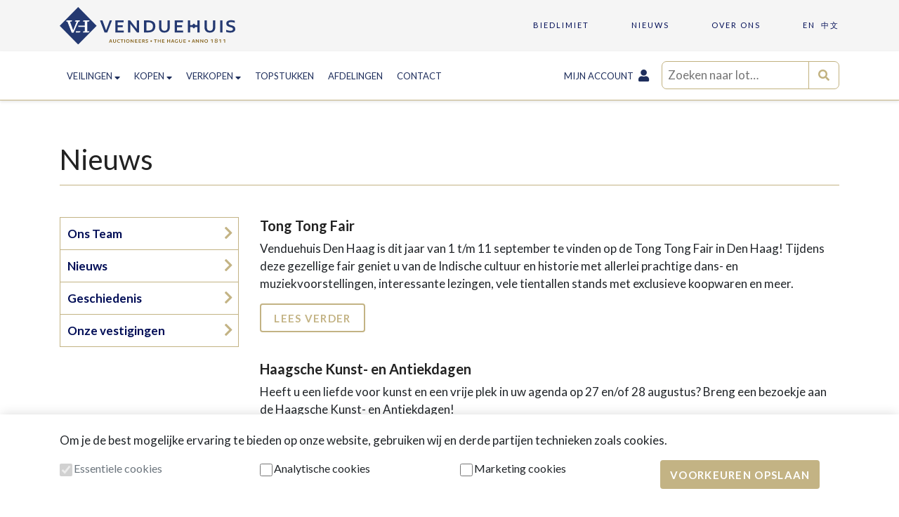

--- FILE ---
content_type: text/html; charset=UTF-8
request_url: https://www.venduehuis.com/nl/over-ons/nieuws/?page=6
body_size: 6641
content:
<!doctype html>
<html lang="nl-NL">
<head>
    <title>Nieuws | Venduehuis der Notarissen</title>
    <meta charset="utf-8">
    <meta name="HandheldFriendly" content="True">
    <meta name="apple-mobile-web-app-capable" content="yes">
    <meta name="viewport" content="width=device-width, height=device-height, initial-scale=1.0">
    <meta name="description" content="Bekijk het laatste nieuws van Venduehuis en over onze veilingen.">
    <meta name="keywords" content="">
    <meta name="robots" content="index,follow">
    <meta name="author" content="Surlinio">
    <meta name="facebook-domain-verification" content="5t1gz5s8z6ww5exb6sxb50dsgmbh54">
    <!-- OG Data -->
    <meta property="og:title" content="Nieuws | Venduehuis der Notarissen" />
    <meta property="og:url" content="https://www.venduehuis.com/nl/over-ons/nieuws/?page=6">
    <meta property="og:type" content="website" />
    <meta property="og:description" content="Bekijk het laatste nieuws van Venduehuis en over onze veilingen." />
    <meta property="og:image" content="https://www.venduehuis.com/static/img/locations/den-haag.jpg">
    <meta property="article:author" content="https://www.facebook.com/surlinio">

    <!-- Icons -->
    <link rel="icon" href="https://www.venduehuis.com/favicon.ico">
    <link rel="shortcut icon" href="https://www.venduehuis.com/static/img/icon/favicon.ico">
    <link rel="icon" type="image/png" sizes="16x16" href="https://www.venduehuis.com/static/img/icon/favicon-16x16.png">
    <link rel="icon" type="image/png" sizes="32x32" href="https://www.venduehuis.com/static/img/icon/favicon-32x32.png">
    <link rel="apple-touch-icon" href="https://www.venduehuis.com/static/img/icon/apple-touch-icon.png">
    <link rel="apple-touch-icon" sizes="57x57" href="https://www.venduehuis.com/static/img/icon/apple-touch-icon-57x57.png">
    <link rel="apple-touch-icon" sizes="60x60" href="https://www.venduehuis.com/static/img/icon/apple-touch-icon-60x60.png">
    <link rel="apple-touch-icon" sizes="72x72" href="https://www.venduehuis.com/static/img/icon/apple-touch-icon-72x72.png">
    <link rel="apple-touch-icon" sizes="76x76" href="https://www.venduehuis.com/static/img/icon/apple-touch-icon-76x76.png">
    <link rel="apple-touch-icon" sizes="114x114" href="https://www.venduehuis.com/static/img/icon/apple-touch-icon-114x114.png">
    <link rel="apple-touch-icon" sizes="120x120" href="https://www.venduehuis.com/static/img/icon/apple-touch-icon-120x120.png">
    <link rel="apple-touch-icon" sizes="144x144" href="https://www.venduehuis.com/static/img/icon/apple-touch-icon-144x144.png">
    <link rel="apple-touch-icon" sizes="152x152" href="https://www.venduehuis.com/static/img/icon/apple-touch-icon-152x152.png">
    <link rel="apple-touch-icon" sizes="152x152" href="https://www.venduehuis.com/static/img/icon/apple-touch-icon-152x152.png">
    <link rel="apple-touch-icon" sizes="180x180" href="https://www.venduehuis.com/static/img/icon/apple-touch-icon-180x180.png">
    <link rel="icon" sizes="192x192" href="https://www.venduehuis.com/static/img/icon/android-chrome-192x192.png">
    <link rel="icon" sizes="512x512" href="https://www.venduehuis.com/static/img/icon/android-chrome-512x512.png">
    <link rel="manifest" href="https://www.venduehuis.com/static/img/icon/site.webmanifest">
    <link rel="mask-icon" href="https://www.venduehuis.com/static/img/icon/safari-pinned-tab.svg" color="#5bbad5">
    <meta name="msapplication-TileColor" content="#da532c">
    <meta name="theme-color" content="#ffffff">

    <!-- FONTS -->
    <link href="https://fonts.googleapis.com/css?family=Lato:400,700" rel="stylesheet">

    <!-- CSS -->
    <link rel="stylesheet" href="https://www.venduehuis.com/static/css/client.min.css?v=1724152695">

    <!-- Google Tag Manager -->
    <script>(function(w,d,s,l,i){w[l]=w[l]||[];w[l].push({'gtm.start':
    new Date().getTime(),event:'gtm.js'});var f=d.getElementsByTagName(s)[0],
    j=d.createElement(s),dl=l!='dataLayer'?'&l='+l:'';j.async=true;j.src=
    'https://www.googletagmanager.com/gtm.js?id='+i+dl;f.parentNode.insertBefore(j,f);
    })(window,document,'script','dataLayer','GTM-5F2Q6DCB');</script>
    <!-- End Google Tag Manager --></body>
</head>
<body>
<!-- Google Tag Manager (noscript) -->
<noscript><iframe src=https://www.googletagmanager.com/ns.html?id=GTM-5F2Q6DCB
height="0" width="0" style="display:none;visibility:hidden"></iframe></noscript>
<!-- End Google Tag Manager (noscript) --><header id="topbar" class="fluid-block d-none d-lg-block d-xl-block sticky-top">
	<div class="container">
		<div class="row">
			<div class="col-sm-12 text-right">
				<div class="top-nav">
					<ul class="navbar-nav mr-auto float-left">
						<li>
						<a href="https://www.venduehuis.com/nl/">
							<img src="https://www.venduehuis.com/static/img/logo/logo-220x46.svg" class="img-fluid" width="250" height="55" alt="logo">
						</a>
						</li>
					</ul>
					<ul class="navbar-nav ml-auto float-right" style="padding-top:10px;">
						<li class="nav-item">
							<a class="nav-link" href="https://www.venduehuis.com/nl/biedlimiet">Biedlimiet</a>
						</li>
						<li class="nav-item">
							<a class="nav-link" href="https://www.venduehuis.com/nl/over-ons/nieuws/">Nieuws</a>
						</li>
						<li class="nav-item">
							<a class="nav-link" href="https://www.venduehuis.com/nl/over-ons/">Over&nbsp;ons</a>
						</li>
						<li class="nav-item">
							<a class="nav-link" href="https://www.venduehuis.com/en/" class="blue">EN</a>
						</li>
						<li class="nav-item ml-2">
							<a class="nav-link" href="https://www.venduehuis.com/cn/" class="blue">中文</a>
						</li>
					</ul>
				</div>
			</div>
		</div>
	</div>
</header>
<nav class="navbar navbar-expand-lg align-items-end navbar-light sticky-top fluid-block">
	<div class="container">

		<a class="navbar-brand d-block d-lg-none" href="https://www.venduehuis.com/nl/">
			<img src="https://www.venduehuis.com/static/img/logo/logo-220x46.svg" class="img-fluid" width="250" height="55" alt="logo">
		</a>

		<div class="nav-icons ml-auto d-block d-lg-none d-xl-none">
			<a class="item">
				<button style="height:unset;" class="navbar-toggler" type="button" data-toggle="collapse" data-target="#mobileSearchDiv">
					<i style="color: #1E2E5C" class="fas fa-search fa-xs"></i>
				</button>
			</a>
		</div>
		<button class="navbar-toggler" type="button" data-toggle="collapse" data-target="#navbarcontent">
			<span class="navbar-toggler-icon"></span>
		</button>

		<div class="collapse navbar-collapse" id="navbarcontent">
			<ul class="navbar-nav mr-auto float-lg-left">
				<li class="nav-item dropdown">
					<a class="nav-link" href="#" id="navbarDropdownVeilingen" aria-haspopup="true" aria-expanded="false">
						Veilingen <i class="fas fa-sort-down d-none d-lg-inline-block"></i>
					</a>
					<a href="#" class="dropdown-toggle d-block d-lg-none" data-toggle="dropdown"><i class="fas fa-sort-down"></i></a>
					<div class="dropdown-menu" aria-labelledby="navbarDropdownVeilingen">
						<a class="dropdown-item" href="https://auctions.venduehuis.com/nl/#/auctions?status=published">Lopende veilingen</a>
						<a class="dropdown-item" href="https://www.venduehuis.com/nl/veilingen/kalender/">Veilingkalender</a>
						<a class="dropdown-item" href="https://auctions.venduehuis.com/nl/#/auctions?sort-by=desc&status=ended">Veilingresultaten</a>
						<a class="dropdown-item" href="https://www.venduehuis.com/nl/vendue-next-door">Vendue Next Door</a>
					</div>
				</li>
				<li class="nav-item dropdown">
					<a class="nav-link" href="javascript:void(0)" id="navbarDropdownBuy" aria-haspopup="true" aria-expanded="false">Kopen <i class="fas fa-sort-down d-none d-lg-inline-block"></i></a>
					<a href="#" class="dropdown-toggle d-block d-lg-none" data-toggle="dropdown"><i class="fas fa-sort-down"></i></a>
					<div class="dropdown-menu" aria-labelledby="navbarDropdownBuy">
						<a class="dropdown-item" href="https://www.venduehuis.com/nl/kopen/kopen/">KOPEN</a>
						<a class="dropdown-item" href="https://www.venduehuis.com/nl/kopen/transportservice/">TRANSPORTSERVICE</a>
						<a class="dropdown-item" href="https://www.openbareverkoop.nl/veiling?Veilingregios=35" target="_blank">Vastgoed</a>
						<a class="dropdown-item" href="https://www.venduehuis.com/nl/kopen/tarieven-algemene-voorwaarden/">TARIEVEN | ALGEMENE VOORWAARDEN</a>
						<a class="dropdown-item" href="https://www.venduehuis.com/nl/plan-uw-afspraak">Plan uw afspraak</a>
					</div>
				</li>
				<li class="nav-item dropdown">
					<a class="nav-link" href="javascript:void(0)" id="navbarDropdownSell" aria-haspopup="true" aria-expanded="false">Verkopen <i class="fas fa-sort-down d-none d-lg-inline-block"></i></a>
					<a href="#" class="dropdown-toggle d-block d-lg-none" data-toggle="dropdown"><i class="fas fa-sort-down"></i></a>
					<div class="dropdown-menu" aria-labelledby="navbarDropdownSell">
						<a class="dropdown-item" href="https://www.venduehuis.com/nl/verkopen/verkopen/">VERKOPEN</a>
						<a class="dropdown-item" href="https://www.venduehuis.com/nl/verkopen/taxaties-informatie/">TAXATIES | INFORMATIE</a>
						<a class="dropdown-item" href="https://www.venduehuis.com/nl/verkopen/online-taxatie/">ONLINE TAXATIE</a>
						<a class="dropdown-item" href="https://www.venduehuis.com/nl/verkopen/tarieven-algemene-voorwaarden/">TARIEVEN | ALGEMENE VOORWAARDEN</a>
						<a class="dropdown-item" href="https://www.venduehuis.com/nl/plan-uw-afspraak">Plan uw afspraak</a>
					</div>
				</li>
				<li class="nav-item">
					<a class="nav-link" href="https://www.venduehuis.com/nl/topstukken/">Topstukken</a>
				</li>
				<li class="nav-item">
					<a class="nav-link" href="https://www.venduehuis.com/nl/afdelingen/">Afdelingen</a>
				</li>
			
				<li class="nav-item d-lg-none">
					<a class="nav-link" href="https://www.venduehuis.com/nl/over-ons/">Over ons</a>
				</li>
				<li class="nav-item">
					<a class="nav-link" href="https://www.venduehuis.com/nl/contact">Contact</a>
				</li>
			</ul>
			<ul class="navbar-nav ml-auto float-lg-right">
				<li class="nav-item ">
					<a class="nav-link" href="https://auctions.venduehuis.com/nl/#/profile" id="navbarDropdownAccount" aria-haspopup="true" aria-expanded="false">Mijn Account <i style="color:#1E2E5C;" class="fas fa-user fa-lg ml-1"></i> </a>
				</li>
				<li class="nav-item my-auto ml-2 d-none d-lg-block">
					<form id="searchForm" action="#/lots" method="GET" class="input-group searchForm">
						<input class="px-2" type="text" id="searchInput" placeholder="Zoeken naar lot…" name="q">
						<span class="input-group-append">
							<a class="btn mx-auto" onClick="document.getElementById('submitSearch').click();">
								<i class="fas fa-search"></i>
							</a>
						</span>
						<input id="submitSearch" style="display:none;" type="submit" />
					</form>
				</li>

				<li class="nav-item d-lg-none">
					<a class="nav-link" href="https://www.venduehuis.com/en/">English</a>
				</li>
				<li class="nav-item d-lg-none">
					<a class="nav-link" href="https://www.venduehuis.com/cn/">中文</a>
				</li>
			</ul>
		</div>
	</div>
</nav>
<div id="mobileSearchDiv" class="collapse container">
	<form id="searchFormMobile" action="#/lots" method="GET" class="input-group py-2 searchForm w-100">
		<input style="width:85%;"class="px-2" type="text" placeholder="Zoeken naar lot…" name="q">
		<span style="width:15%" class="input-group-append">
			<a class="btn mx-auto" onClick="document.getElementById('submitSearchMobile').click();">
				<i class="fas fa-search"></i>
			</a>
		</span>
		<input id="submitSearchMobile" style="display:none;" type="submit" />
	</form>
</div>

<div class="row no-gutters fluid-block" id="titel-blok">
    <div class="container">
        <div class="row">
            <div class="col-sm-12">
                <h1 class="titel">Nieuws</h1>
                <hr>
            </div>
        </div>
    </div>
</div>



<div class="row no-gutters fluid-block">
    <div class="container">
        <div class="row">
            <div class="col-lg-3 col-md-5 col-sm-12">
                <div class="department-menu">
	<ul>
					<li><a href="https://www.venduehuis.com/nl/over-ons/ons-team/">Ons Team</a></li>
					<li><a href="https://www.venduehuis.com/nl/over-ons/nieuws/">Nieuws</a></li>
					<li><a href="https://www.venduehuis.com/nl/over-ons/geschiedenis/">Geschiedenis</a></li>
					<li><a href="https://www.venduehuis.com/nl/over-ons/onze-vestigingen/">Onze vestigingen</a></li>
			</ul>
</div>
            </div>
            <div class="col-lg-9 pagina-content">
                                        <div class="row">
                            <div class="col-sm-12">
                                <h3><strong>Tong Tong Fair</strong></h3>
                                <p>
                                    Venduehuis Den Haag is dit jaar van 1 t/m 11 september te vinden op de Tong Tong Fair in Den Haag! Tijdens deze gezellige fair geniet u van de Indische cultuur en historie met allerlei prachtige dans- en muziekvoorstellingen, interessante lezingen, vele tientallen stands met exclusieve koopwaren en meer.                                </p>
                                <p><a href="https://www.venduehuis.com/nl/over-ons/nieuws/tong-tong-fair/" class="btn btn-client-light">Lees verder</a></p>
                                <br>
                            </div>
                        </div>
                                            <div class="row">
                            <div class="col-sm-12">
                                <h3><strong>Haagsche Kunst- en Antiekdagen</strong></h3>
                                <p>
                                    Heeft u een liefde voor kunst en een vrije plek in uw agenda op 27 en/of 28 augustus? Breng een bezoekje aan de Haagsche Kunst- en Antiekdagen!                                </p>
                                <p><a href="https://www.venduehuis.com/nl/over-ons/nieuws/haagsche-kunst-en-antiekdagen/" class="btn btn-client-light">Lees verder</a></p>
                                <br>
                            </div>
                        </div>
                                            <div class="row">
                            <div class="col-sm-12">
                                <h3><strong>Remarkable results in 2021</strong></h3>
                                <p>
                                    Key figures 2021                                </p>
                                <p><a href="https://www.venduehuis.com/nl/over-ons/nieuws/remarkable-results-in-2021/" class="btn btn-client-light">Lees verder</a></p>
                                <br>
                            </div>
                        </div>
                                            <div class="row">
                            <div class="col-sm-12">
                                <h3><strong>Venduehuis Kerstcadeaugids 2021</strong></h3>
                                <p>
                                    Venduehuis Kerstcadeaugids 2021                                </p>
                                <p><a href="https://www.venduehuis.com/nl/over-ons/nieuws/venduehuis-kerstcadeaugids-2021/" class="btn btn-client-light">Lees verder</a></p>
                                <br>
                            </div>
                        </div>
                                            <div class="row">
                            <div class="col-sm-12">
                                <h3><strong>Old Masters, Nineteenth Century & Early Modern Art | 17, 18 & 21 november 2021</strong></h3>
                                <p>
                                    Our team has again succeeded in bringing together high-quality works. In the Old Masters section of the catalogue you will find landscapes by Frederik de Moucheron, Joos de Momper II, still lifes by Bartolomeus Assteyn and Melchior d’Hondecoeter. An exceptional work is that of Cleopatra with snake, attributed to the Italian artist Elisabetta Sirani.                                </p>
                                <p><a href="https://www.venduehuis.com/nl/over-ons/nieuws/old-masters-nineteenth-century-early-modern-art-17-18-21-november-2021/" class="btn btn-client-light">Lees verder</a></p>
                                <br>
                            </div>
                        </div>
                                            <div class="row">
                            <div class="col-sm-12">
                                <h3><strong>Post-War & Contemporary Art including Photography</strong></h3>
                                <p>
                                    Een schilderij uit 1974 door de Nederlandse kunstenaar Willem Hussem (lot 14) staat op de omslag van de catalogus.                                </p>
                                <p><a href="https://www.venduehuis.com/nl/over-ons/nieuws/post-war-contemporary-art-including-photography-1/" class="btn btn-client-light">Lees verder</a></p>
                                <br>
                            </div>
                        </div>
                                            <div class="row">
                            <div class="col-sm-12">
                                <h3><strong>Highlights Indonesian Art Sale: Paintings, Sculptures, Silver, Textiles and Ethnographic Art from the Archipelago</strong></h3>
                                <p>
                                    We kijken terug op een prachtige Indonesische kunstveiling, die een uitstekend resultaat van €800.000 heeft behaald met meer dan 80% verkochte kavels in de zaalveiling.                                </p>
                                <p><a href="https://www.venduehuis.com/nl/over-ons/nieuws/highlights-indonesian-art-sale-paintings-sculptures-silver-textiles-and-ethnographic-art-from-the-archipelago/" class="btn btn-client-light">Lees verder</a></p>
                                <br>
                            </div>
                        </div>
                                            <div class="row">
                            <div class="col-sm-12">
                                <h3><strong>Veiling hoogtepunten van de eerste helft van 2021</strong></h3>
                                <p>
                                    Wij zijn weer geopend; het verheugt ons dat wij onze klanten, collega's en bezoekers langzaamaan weer persoonlijk kunnen verwelkomen in onze tentoonstellingen en in de veilingzaal, uiteraard volgens de richtlijnen van de overheid. Naast onze reguliere online veilingen kunt u bij al onze live veilingen ook online, telefonisch en schriftelijk (‘in commissie’) bieden. Zie onze huidige veilingkalender.                                </p>
                                <p><a href="https://www.venduehuis.com/nl/over-ons/nieuws/veiling-hoogtepunten-van-de-eerste-helft-van-2021/" class="btn btn-client-light">Lees verder</a></p>
                                <br>
                            </div>
                        </div>
                                            <div class="row">
                            <div class="col-sm-12">
                                <h3><strong>Het Venduehuis presenteert de aanstaande zomerveilingen</strong></h3>
                                <p>
                                    De afdeling Juwelen & Horloges omvat juwelen die interessant zijn voor verzamelaars die op zoek zijn naar speciale ontwerpen en zeldzame en iconische stukken van Georges Lenfant, Cartier, Giampaolo Babetto en Bucherer. Eveneens is er een prachtige selectie horloges van Chopard, Omega, Patek Philippe, Rolex, Cartier, Longines, Breitling, en andere merken. De veiling biedt ook Art Deco en antieke juwelen, diamanten van hoge kwaliteit, gekleurde edelstenen, en gekweekte en natuurlijke parels. De afdeling Zilver presenteert een grote verscheidenheid aan antiek en modern zilverwerk, bestek en zilveren miniaturen uit de 17e tot 20e eeuw uit Nederland, Frankrijk, Engeland en Duitsland.                                </p>
                                <p><a href="https://www.venduehuis.com/nl/over-ons/nieuws/het-venduehuis-presenteert-de-aanstaande-zomerveilingen/" class="btn btn-client-light">Lees verder</a></p>
                                <br>
                            </div>
                        </div>
                                            <div class="row">
                            <div class="col-sm-12">
                                <h3><strong>Expert's voice | 'Pierrette' by Isaac Israels at auction</strong></h3>
                                <p>
                                    Learn more about 'Pierrette' painted by Isaac Israels, currently up for sale in our Old Master Paintings, 19th Century & Early Modern Art Auction on May 26.                                </p>
                                <p><a href="https://www.venduehuis.com/nl/over-ons/nieuws/expert-s-voice-pierrette-by-isaac-israels-at-auction/" class="btn btn-client-light">Lees verder</a></p>
                                <br>
                            </div>
                        </div>
                                            <div class="row">
                            <div class="col-sm-12">
                                <h3><strong>Expert's voice | A monumental painting by Thérèse Schwartze at auction</strong></h3>
                                <p>
                                    📽 Join our in-house European Fine Art specialist, Marjolein Regout as she discusses this monumental oil on canvas by the Dutch artist Thérèse Schwartze. This painting is currently up for sale in our Old Master Paintings, 19th Century & Early Modern Art on May 26.                                </p>
                                <p><a href="https://www.venduehuis.com/nl/over-ons/nieuws/expert-s-voice-a-monumental-painting-by-therese-schwartze-at-auction-1/" class="btn btn-client-light">Lees verder</a></p>
                                <br>
                            </div>
                        </div>
                                            <div class="row">
                            <div class="col-sm-12">
                                <h3><strong>Expert's voice | Two dreamy paintings by the romantic Dutch painter Wijnand Nuijen at auction</strong></h3>
                                <p>
                                    Learn more about these two dreamy and fantastical paintings by Nuijen up for sale in our Old Masters, Nineteenth Century & Early Modern Art Auction on May 26, 2021.                                </p>
                                <p><a href="https://www.venduehuis.com/nl/over-ons/nieuws/expert-s-voice-two-dreamy-paintings-by-the-romantic-dutch-painter-wijnand-nuijen-at-auction/" class="btn btn-client-light">Lees verder</a></p>
                                <br>
                            </div>
                        </div>
                                    <div class="row pagination-div">

                    <div class="col-12">
                        <nav>
                            <ul class="pagination justify-content-center">
                                						<li class="page-item">				<a class="page-link" href="?page=1"><i class="far fa-angle-double-left"></i></a></li>
				<li class="page-item">				<a class="page-link" href="?page=5"><i class="far fa-angle-left"></i></a></li>
				<li class="page-item">				<a class="page-link" href="?page=4">4</a></li>
				<li class="page-item">				<a class="page-link" href="?page=5">5</a></li>
		<li class="page-item active">		<a class="page-link" href="#!">6</a></li>
				<li class="page-item">				<a class="page-link" href="?page=7">7</a></li>
				<li class="page-item">				<a class="page-link" href="?page=8">8</a></li>
				<li class="page-item">				<a class="page-link" href="?page=7"><i class="far fa-angle-right"></i></a></li>
				<li class="page-item">				<a class="page-link" href="?page=10"><i class="far fa-angle-double-right"></i></a></li>
		                            </ul>
                        </nav>
                    </div>
                </div>
            </div>
        </div>
    </div>
</div>


<div class="row no-gutters text-center" id="social">
	<div class="container">
		<div class="row">
			<div class="col-sm-8 offset-sm-2">
				<div class="row">
					<div class="col-lg-1 col-sm-1 col-1"></div>
					<div class="col-lg-2 col-sm-2 col-2">
						<a href="https://www.facebook.com/VenduehuisDenHaag/" target="_blank">
							<div class="circle">
								<i class="fab fa-facebook-f icon"></i>
							</div>
						</a>
					</div>
					<div class="col-lg-2 col-sm-2 col-2">
						<a href="https://twitter.com/venduehuisdh" target="_blank">
							<div class="circle">
								<i class="fab fa-twitter icon"></i>
							</div>
						</a>
					</div>
					<div class="col-lg-2 col-sm-2 col-2">
						<a href="https://www.linkedin.com/company/venduehuis-der-notarissen/?originalSubdomain=nl" target="_blank">
							<div class="circle">
								<i class="fab fa-linkedin-in icon"></i>
							</div>
						</a>
					</div>
					<div class="col-lg-2 col-sm-2 col-2">
						<a href="https://www.instagram.com/venduehuisthehague" target="_blank">
							<div class="circle">
								<i class="fab fa-instagram icon"></i>
							</div>
						</a>
					</div>
					<div class="col-lg-2 col-sm-2 col-2">
						<a href="https://www.youtube.com/channel/UC4UGCf4MdovTmM9mm8dwNJw/featured" target="_blank">
							<div class="circle">
								<i class="fab fa-youtube icon"></i>
							</div>
						</a>
					</div>
					<div class="col-lg-1 col-sm-1 col-1"></div>
				</div>
			</div>
		</div>
	</div>
</div><footer>
	<div class="main-footer">
		<div class="container">
			<div class="row">
				<div class="col-lg-8 offset-lg-2 text-center">
					<p class="menu">
						<a href="https://www.venduehuis.com/nl/">Home</a> |
						<a href="https://www.venduehuis.com/nl/over-ons/">Over ons</a> |
						<a href="https://www.venduehuis.com/nl/over-ons/nieuws/">Nieuws</a>
					</p>
					<hr>
						<p><strong>B.V. Venduehuis der Notarissen</strong><br>
						Nobelstraat 5<br>
						2513 BC 's-Gravenhage<br>
						Nederland<br>
						E-mail: <a href="mailto:info@venduehuis.com">info@venduehuis.com</a><br>
						KvK: 27145264</p>
					</div>
				</div>
			</div>
		</div>
	</div>
</footer>
	<section class="cookies py-4" id="cookies">
		<div class="container">
			<div class="row">
				<div class="col-md-12">
					<p>Om je de best mogelijke ervaring te bieden op onze website, gebruiken wij en derde partijen technieken zoals cookies.
											</p>
				</div>
			</div>
			<form class="form" data-ajaxurl="https://www.venduehuis.com/cookies/ajax/process.cookies.php">
				<input type="text" name="current_url" class="d-none" value="https://www.venduehuis.com/nl/over-ons/nieuws/?page=6">
				<div class="row">
					<div class="col-md-3">
						<div class="form-check">
							<input type="checkbox" class="form-check-input" name="essential" id="essential" checked disabled>
							<label class="form-check-label" for="essential">Essentiele cookies</label>
						</div>
					</div>
					<div class="col-md-3">
						<div class="form-check">
							<input type="checkbox" class="form-check-input" name="analytics" id="analytics">
							<label class="form-check-label" for="analytics">Analytische cookies</label>
						</div>
					</div>
					<div class="col-md-3">
						<div class="form-check">
							<input type="checkbox" class="form-check-input" name="marketing" id="marketing">
							<label class="form-check-label" for="marketing">Marketing cookies</label>
						</div>
					</div>
					<div class="col-md-3">
						<button class="btn btn-client-gold" id="submitbtn" type="submit">Voorkeuren opslaan</button>
					</div>
				</div>
			</form>
		</div>
	</section>
<script src="https://www.venduehuis.com/static/js/min/client.min.js?v=1662465991"></script>
<script>
  document.addEventListener('DOMContentLoaded', () => {
    const desktopSearchForm = document.getElementById("searchForm");
    const mobileSearchForm = document.getElementById("searchFormMobile");

    const onSearch = (ev) => {
        // ev.preventDefault();
        const form = ev.target;
        let currentLanguage = 'nl';

        // Check if the language is 'cn', and if so, change it to 'en'
        if (currentLanguage === 'cn') {
            currentLanguage = 'en';
        }

        window.location.href = 'https://auctions.venduehuis.com/' + currentLanguage + '/#/lots?q=' + form.q.value + "&lot_status=all" + "&sort=publish_date";
    };

    if (desktopSearchForm) desktopSearchForm.addEventListener("submit", onSearch);
    if (mobileSearchForm) mobileSearchForm.addEventListener("submit", onSearch);
});
</script>

<script src="https://www.google.com/recaptcha/api.js" async defer></script>
</body>
</html>

--- FILE ---
content_type: image/svg+xml
request_url: https://www.venduehuis.com/static/img/logo/logo-220x46.svg
body_size: 3454
content:
<?xml version="1.0" encoding="UTF-8" standalone="no"?>
<svg
   xmlns:dc="http://purl.org/dc/elements/1.1/"
   xmlns:cc="http://creativecommons.org/ns#"
   xmlns:rdf="http://www.w3.org/1999/02/22-rdf-syntax-ns#"
   xmlns:svg="http://www.w3.org/2000/svg"
   xmlns="http://www.w3.org/2000/svg"
   xmlns:sodipodi="http://sodipodi.sourceforge.net/DTD/sodipodi-0.dtd"
   xmlns:inkscape="http://www.inkscape.org/namespaces/inkscape"
   inkscape:version="1.0beta1 (32d4812, 2019-09-19)"
   sodipodi:docname="logo-venduehuis-220x46.svg"
   version="1.1"
   id="svg2"
   xml:space="preserve"
   width="220"
   height="46.299759"
   viewBox="0 0 219.99999 46.299759">
  <sodipodi:namedview
     inkscape:current-layer="svg2"
     inkscape:window-maximized="0"
     inkscape:window-y="23"
     inkscape:window-x="0"
     inkscape:cy="89.163774"
     inkscape:cx="-91.794361"
     inkscape:zoom="0.35"
     showgrid="false"
     id="namedview70"
     inkscape:window-height="907"
     inkscape:window-width="1600"
     inkscape:pageshadow="2"
     inkscape:pageopacity="0"
     guidetolerance="10"
     gridtolerance="10"
     objecttolerance="10"
     borderopacity="1"
     inkscape:document-rotation="0"
     bordercolor="#666666"
     pagecolor="#ffffff" />
  <metadata
     id="metadata8">
    <rdf:RDF>
      <cc:Work
         rdf:about="">
        <dc:format>image/svg+xml</dc:format>
        <dc:type
           rdf:resource="http://purl.org/dc/dcmitype/StillImage" />
        <dc:title></dc:title>
      </cc:Work>
    </rdf:RDF>
  </metadata>
  <defs
     id="defs6" />
  <g
     id="g10"
     transform="matrix(0.36606578,0,0,-0.36606578,-135.02263,565.40691)">
    <g
       id="g12"
       transform="scale(0.1)">
      <path
         inkscape:connector-curvature="0"
         d="m 5397.84,14243.2 9.69,27.3 h 46.21 l 9.24,-27.3 h 21.86 v 1.8 l -38.77,110.9 h -26.37 l -43.05,-110.9 v -1.8 z m 16,44.8 17.36,48.5 16.23,-48.5 z m 151.92,-46.6 c 36.97,0 51.82,23 51.82,49.3 v 65.2 h -21.81 v -63.4 c 0,-19.4 -6.34,-33.6 -28.2,-33.6 -22.99,0 -30.01,14.2 -30.01,33.6 v 63.4 h -22.04 v -65.2 c 0,-26.3 14.18,-49.3 50.24,-49.3 m 150.55,0 c 15.11,0 24.8,3.6 34.49,7.8 v 18.5 h -1.81 c -6.08,-3.3 -16.68,-8.8 -32.68,-8.8 -24.57,0 -40.35,13.3 -40.35,40.6 0,24.6 14.88,40.6 40.35,40.6 13.3,0 22.99,-3.6 31.79,-7.2 h 1.8 v 18.5 c -6.32,2.7 -16.01,6.3 -33.59,6.3 -37.87,0 -63.29,-23.9 -63.29,-58.2 0,-34.3 21.14,-58.1 63.29,-58.1 m 115.63,1.8 v 95.1 h 38.77 v 17.6 h -101.18 v -17.6 h 40.57 v -95.1 z m 91.07,112.7 h -22.07 v -112.7 h 22.07 z m 96.27,-114.5 c 40.35,0 60.61,28.1 60.61,58.1 0,30 -20.26,58.2 -60.61,58.2 -40.59,0 -60.86,-28.2 -60.86,-58.2 0,-30 20.27,-58.1 60.86,-58.1 m 0,17.5 c -25.72,0 -37.89,17.6 -37.89,40.6 0,23 12.17,40.6 37.89,40.6 25.47,0 37.87,-17.6 37.87,-40.6 0,-23 -12.4,-40.6 -37.87,-40.6 m 201.72,-15.7 v 112.7 h -21.17 v -80 l -63.36,80 h -19.37 v -112.7 h 21.17 v 79.1 l 63.36,-79.1 z m 128.7,0 v 17.5 h -58.83 v 31.8 h 49.14 v 17.6 h -49.14 v 28.2 h 56.35 v 17.6 h -78.42 v -112.7 z m 121.72,0 v 17.5 h -58.83 v 31.8 h 49.14 v 17.6 h -49.14 v 28.2 h 56.35 v 17.6 h -78.42 v -112.7 z m 62.89,0 v 39.7 h 22.79 l 29.08,-39.7 h 23.86 v 1.8 l -34.46,44.8 c 15.08,6.1 23.87,18.5 23.87,32.7 0,21.9 -15.07,33.4 -48.46,33.4 h -38.75 v -112.7 z m 0,57.2 v 37.9 h 15.78 c 19.41,0 27.3,-4.5 27.3,-16.7 0,-10.6 -6.09,-16.9 -13.98,-21.2 z m 130.28,-59 c 30.91,0 48.47,12.4 48.47,33.5 0,19.4 -11.25,28 -28.16,32.5 l -19.4,5.4 c -9.47,2.5 -15.78,5.2 -15.78,14.9 0,9.7 8.79,12.4 25.49,12.4 8.79,0 22.99,-2.7 31.76,-6.3 h 1.8 v 18.5 c -8.09,2.7 -22.06,5.4 -33.56,5.4 -28.2,0 -47.56,-9.7 -47.56,-30.9 0,-15.8 9.47,-26.2 26.35,-30.9 l 19.41,-5.2 c 12.17,-4 17.58,-6.1 17.58,-15.8 0,-11.4 -7.89,-16 -26.4,-16 -11.49,0 -24.57,3.6 -36.04,7.9 h -1.8 v -18.5 c 11.5,-4.2 25.67,-6.9 37.84,-6.9 m 154.1,23.1 32.45,32.4 -32.45,32.4 -32.36,-32.4 z m 157.46,-21.3 v 95.1 h 38.77 v 17.6 h -101.18 v -17.6 h 40.57 v -95.1 z m 169.28,0 v 112.7 h -21.84 v -44 h -56.38 v 44 h -22.06 v -112.7 h 22.06 v 51.2 h 56.38 v -51.2 z m 128.71,0 v 17.5 h -58.83 v 31.8 h 49.14 v 17.6 h -49.14 v 28.2 h 56.35 v 17.6 h -78.42 v -112.7 z m 195.2,0 v 112.7 h -21.84 v -44 h -56.37 v 44 h -22.07 v -112.7 h 22.07 v 51.2 h 56.37 v -51.2 z m 51.39,0 9.69,27.3 h 46.22 l 9.23,-27.3 h 21.87 v 1.8 l -38.77,110.9 h -26.38 l -43.04,-110.9 v -1.8 z m 16,44.8 17.37,48.5 16.22,-48.5 z m 153.96,-46.6 c 19.4,0 31.78,4.5 43.25,9.7 v 43.9 h -22.04 v -32.9 c -6.08,-2 -12.87,-3.2 -21.21,-3.2 -26.38,0 -41.27,13.3 -41.27,41.5 0,24.6 17.6,39.7 43.97,39.7 14,0 22.11,-2.7 34.26,-7.2 h 1.81 v 18.5 c -10.6,3.6 -19.37,6.3 -36.07,6.3 -36.96,0 -66.92,-23 -66.92,-57.3 0,-34.2 19.36,-59 64.22,-59 m 135.92,0 c 36.97,0 51.82,23 51.82,49.3 v 65.2 h -21.82 v -63.4 c 0,-19.4 -6.31,-33.6 -28.2,-33.6 -22.99,0 -30,14.2 -30,33.6 v 63.4 h -22.05 v -65.2 c 0,-26.3 14.18,-49.3 50.25,-49.3 m 178.73,1.8 v 17.5 h -58.84 v 31.8 h 49.14 v 17.6 h -49.14 v 28.2 h 56.36 v 17.6 h -78.4 v -112.7 z m 111.05,21.3 32.46,32.4 -32.46,32.4 -32.37,-32.4 z m 116.22,-21.3 9.69,27.3 h 46.21 l 9.24,-27.3 h 21.86 v 1.8 l -38.77,110.9 h -26.36 l -43.06,-110.9 v -1.8 z m 16,44.8 17.36,48.5 16.23,-48.5 z m 204.2,-44.8 v 112.7 h -21.14 v -80 l -63.38,80 h -19.35 v -112.7 h 21.14 v 79.1 l 63.36,-79.1 z m 151.7,0 v 112.7 h -21.17 v -80 l -63.36,80 h -19.36 v -112.7 h 21.16 v 79.1 l 63.36,-79.1 z m 98.07,-1.8 c 40.34,0 60.61,28.1 60.61,58.1 0,30 -20.27,58.2 -60.61,58.2 -40.59,0 -60.86,-28.2 -60.86,-58.2 0,-30 20.27,-58.1 60.86,-58.1 m 0,17.5 c -25.72,0 -37.89,17.6 -37.89,40.6 0,23 12.17,40.6 37.89,40.6 25.47,0 37.87,-17.6 37.87,-40.6 0,-23 -12.4,-40.6 -37.87,-40.6 m 217.94,-15.7 v 114.5 h -8.76 l -53.65,-19.4 v -17.6 h 1.58 l 39.67,14 v -91.5 z m 122.2,-1.8 c 29.07,0 53.62,12.4 53.62,36 0,18.3 -11.92,25.5 -25.9,30.9 l 4.06,2.7 c 9.47,6.1 20.94,14.9 20.94,28.2 0,21.9 -20.94,32.4 -50.02,32.4 -25.72,0 -49.36,-11.2 -49.36,-33.3 0,-14.2 8.11,-22.6 22.07,-28.6 l -5.41,-3.2 c -9.67,-6.1 -21.17,-14.9 -21.17,-31.6 0,-23 21.17,-33.5 51.17,-33.5 z m -30,35.1 c 0,12.4 6.08,16.9 16.68,24.8 l 4.28,2.9 22.12,-7.4 c 10.59,-3.4 18.7,-8.8 18.7,-19.4 0,-12.2 -10.59,-19.4 -31.78,-19.4 -15.8,0 -30,4.5 -30,18.5 m 42.85,37.2 -19.86,7 c -10.6,4.3 -18.49,7 -18.49,18.5 0,12.2 13.08,16.7 28.2,16.7 19.39,0 29.08,-6.1 29.08,-16.7 0,-11.5 -8.11,-16 -16,-23 z m 148.52,-70.5 v 114.5 h -8.79 l -53.63,-19.4 v -17.6 h 1.58 l 39.67,14 v -91.5 z m 142.91,0 v 114.5 h -8.79 l -53.63,-19.4 v -17.6 h 1.58 l 39.67,14 v -91.5 H 9347"
         style="fill:#84621b;fill-opacity:1;fill-rule:nonzero;stroke:none"
         id="path14" />
      <path
         inkscape:connector-curvature="0"
         d="m 3688.48,14813.1 632.38,-632.4 632.38,632.4 -632.38,632.4 -632.38,-632.4"
         style="fill:#243971;fill-opacity:1;fill-rule:nonzero;stroke:none"
         id="path16" />
      <path
         inkscape:connector-curvature="0"
         d="m 4161.8,14582.4 166.35,370.8 h 11.36 c 25.16,0 38.14,9.8 38.14,34.9 v 6.5 h -123.34 c -25.97,0 -44.63,-9.7 -44.63,-34.9 v -6.5 h 56.8 v -6.4 l -116.85,-284.9 -107.92,284.9 v 6.4 h 28.4 c 25.15,0 38.14,9.8 38.14,34.9 v 6.5 h -155.8 c -25.16,0 -43.82,-9.7 -43.82,-34.9 v -6.5 h 44.63 l 145.25,-370.8 h 63.29"
         style="fill:#ffffff;fill-opacity:1;fill-rule:nonzero;stroke:none"
         id="path18" />
      <path
         inkscape:connector-curvature="0"
         d="m 4242.45,14630.3 0.09,-41.4 h 111.08 c 25.16,0 43.82,9.7 43.82,34.9 v 6.5 h -154.99"
         style="fill:#ffffff;fill-opacity:1;fill-rule:nonzero;stroke:none"
         id="path20" />
      <path
         inkscape:connector-curvature="0"
         d="m 4549.57,14775.5 v -145.2 h -21.91 c -25.97,0 -41.39,-9.7 -41.39,-34.9 v -6.5 h 174.47 c 25.15,0 43.82,9.7 43.82,34.9 v 6.5 h -73.03 v 322.9 h 29.21 c 25.15,0 43.82,9.8 43.82,34.9 v 6.5 h -176.9 c -25.97,0 -41.39,-9.7 -41.39,-34.9 v -6.5 h 63.3 v -133 h -224.78 v -44.8 l 224.78,0.1"
         style="fill:#ffffff;fill-opacity:1;fill-rule:nonzero;stroke:none"
         id="path22" />
      <path
         inkscape:connector-curvature="0"
         d="m 9676.48,14915.2 h 6.51 v 66.5 c -29.27,9.8 -79.54,19.5 -120.92,19.5 -101.44,0 -171.23,-34.8 -171.27,-111.1 0.04,-56.9 34.18,-94.2 94.97,-111.2 l 69.82,-18.7 c 43.8,-14.5 63.3,-21.9 63.25,-56.8 0,-41.4 -28.33,-57.6 -94.92,-57.6 -41.38,0 -88.43,13 -129.8,28.4 h -6.52 l 0.04,-66.5 c 41.37,-15.4 92.44,-25.2 136.28,-25.2 111.17,0 174.44,44.6 174.44,120.9 0,69.8 -40.54,100.7 -101.38,116.9 l -69.84,19.4 c -34.03,9 -56.79,18.7 -56.75,53.6 -0.04,34.9 31.63,44.7 91.68,44.7 31.64,-0.1 82.76,-9.8 114.41,-22.8 M 9179.06,14589 h 79.49 v 405.7 h -79.49 z m -165.5,171.2 -0.05,234.5 h -78.71 l 0.05,-228 c 0,-69.8 -22.77,-120.9 -101.44,-120.9 -82.81,0 -107.95,51.1 -107.95,120.9 v 228 h -79.56 l 0.04,-234.5 c 0,-94.9 51.13,-177.7 180.96,-177.7 133.09,0 186.61,82.8 186.66,177.7 M 8401.69,14589 h 78.7 l 0.02,405.8 -78.76,-0.1 0.04,-158.2 h -64.71 l -57.28,57.2 -57.22,-57.2 h -65.91 l -0.05,158.2 h -79.5 V 14589 h 79.5 v 184.2 h 68.44 l 54.79,-54.8 54.78,54.8 h 67.12 z m -779.09,0 h 291.32 v 63.3 h -211.78 v 114.4 H 7879 l 0.05,63.4 h -176.91 v 101.4 l 202.83,-0.1 0.04,63.3 H 7622.6 Z m -165.5,171.2 -0.03,234.5 h -78.72 l 0.04,-228 c 0,-69.8 -22.76,-120.9 -101.42,-120.9 -82.82,0 -107.95,51.1 -107.95,120.9 l 0.04,228 h -79.59 l 0.03,-234.5 c 0,-94.9 51.12,-177.7 180.95,-177.7 133.08,0 186.65,82.8 186.65,177.7 m -495.01,38.1 c 0,116.9 -73.02,196.4 -253.96,196.4 h -133.1 l 0.04,-405.7 h 142.78 c 186.61,0 244.29,101.4 244.24,209.3 m -82.77,0 c 0,-91.6 -38.11,-146 -167.94,-146 h -56.83 l 0.04,279.1 43.8,0.1 c 133.08,-0.1 180.93,-47.9 180.93,-133.2 M 6333.21,14589 h 69.81 v 405.7 h -76.28 v -288 l -228.02,288 h -69.81 V 14589 h 76.3 v 284.8 z m -742.49,0 h 291.32 v 63.3 h -211.79 l 0.04,114.4 h 176.88 v 63.3 h -176.88 v 101.4 h 202.87 l -0.05,63.3 h -282.34 z m -273.43,0 158.23,399.2 v 6.5 h -73.03 l -126.61,-335.9 -123.32,335.9 h -82.77 v -6.5 l 152.55,-399.2 h 94.95"
         style="fill:#243971;fill-opacity:1;fill-rule:nonzero;stroke:none"
         id="path24" />
    </g>
  </g>
</svg>
